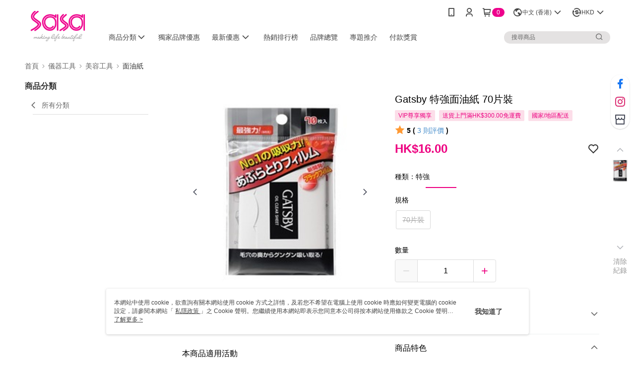

--- FILE ---
content_type: image/svg+xml
request_url: https://official-static.91app.hk/v2/Content/Images/Icon/icon_alipay.svg
body_size: 402
content:
<svg width="30" height="30" viewBox="0 0 30 30" fill="none" xmlns="http://www.w3.org/2000/svg">
<rect x="3" y="3" width="24" height="24" fill="#00A0E9"/>
<path fill-rule="evenodd" clip-rule="evenodd" d="M9.66946 21.7967C5.97799 21.7967 4.87892 18.9092 6.71042 17.3402C7.3307 16.8077 8.42977 16.5552 9.02158 16.499C11.2197 16.2751 13.2488 17.1154 15.6445 18.2652C13.9812 20.423 11.8107 21.7967 9.66946 21.7967ZM22.8014 18.4606C21.8429 18.152 20.5748 17.6756 19.166 17.1708C20.0114 15.7132 20.6878 14.0318 21.139 12.2094H16.4606V10.528H22.1811V9.60298H16.4606V6.80029H14.1218C13.6991 6.80029 13.6991 7.19277 13.6991 7.19277V9.60298H7.92164V10.528H13.7267V12.2094H8.93617V13.1344H18.2075C17.8694 14.2833 17.4182 15.3769 16.8833 16.3858C13.8682 15.4046 10.6555 14.592 8.62646 15.096C7.32984 15.4046 6.51286 15.9648 6.0056 16.5535C3.75138 19.2723 5.35772 23.3648 10.1198 23.3648C12.9097 23.3648 15.6152 21.8235 17.7003 19.2723C20.8284 20.7575 27.0001 23.3087 27.0001 23.3087V19.6648C27.0001 19.6665 26.2116 19.6104 22.8014 18.4606Z" fill="white"/>
</svg>
